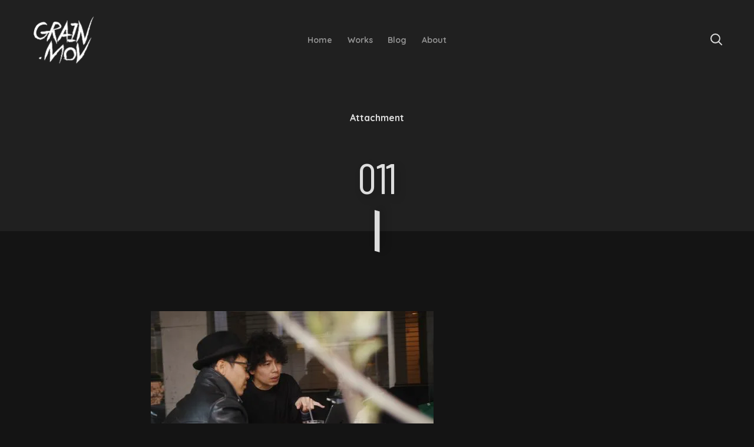

--- FILE ---
content_type: text/html; charset=UTF-8
request_url: https://grainmov.com/011/
body_size: 8656
content:
<!DOCTYPE HTML>
<html class="no-js" lang="ja"
	prefix="og: https://ogp.me/ns#" >
	<head>
		
		<!-- Google tag (gtag.js) -->
<script async src="https://www.googletagmanager.com/gtag/js?id=G-X5NB69XQ2F"></script>
<script>
  window.dataLayer = window.dataLayer || [];
  function gtag(){dataLayer.push(arguments);}
  gtag('js', new Date());

  gtag('config', 'G-X5NB69XQ2F');
</script>

		<meta charset="UTF-8" />
		<meta name="viewport" content="width=device-width, initial-scale=1, maximum-scale=1" />
		<link rel="profile" href="http://gmpg.org/xfn/11" />
		<link rel="pingback" href="https://grainmov.com/xmlrpc.php" />

		<title>011 | 動画・映像制作-GRAIN.MOV（グレインモブ）【東京】</title>

		<!-- All in One SEO 4.1.1.2 -->
		<meta property="og:site_name" content="動画・映像制作-GRAIN.MOV（グレインモブ）【東京】 | 「動画の力を全ての方に」グレインモブは、映像の可能性とお客様を繋ぐお手伝いをお致します。" />
		<meta property="og:type" content="article" />
		<meta property="og:title" content="011 | 動画・映像制作-GRAIN.MOV（グレインモブ）【東京】" />
		<meta property="article:published_time" content="2020-05-20T07:34:59Z" />
		<meta property="article:modified_time" content="2020-05-20T07:34:59Z" />
		<meta name="twitter:card" content="summary" />
		<meta name="twitter:domain" content="grainmov.com" />
		<meta name="twitter:title" content="011 | 動画・映像制作-GRAIN.MOV（グレインモブ）【東京】" />
		<script type="application/ld+json" class="aioseo-schema">
			{"@context":"https:\/\/schema.org","@graph":[{"@type":"WebSite","@id":"https:\/\/grainmov.com\/#website","url":"https:\/\/grainmov.com\/","name":"\u52d5\u753b\u30fb\u6620\u50cf\u5236\u4f5c-GRAIN.MOV\uff08\u30b0\u30ec\u30a4\u30f3\u30e2\u30d6\uff09\u3010\u6771\u4eac\u3011","description":"\u300c\u52d5\u753b\u306e\u529b\u3092\u5168\u3066\u306e\u65b9\u306b\u300d\u30b0\u30ec\u30a4\u30f3\u30e2\u30d6\u306f\u3001\u6620\u50cf\u306e\u53ef\u80fd\u6027\u3068\u304a\u5ba2\u69d8\u3092\u7e4b\u3050\u304a\u624b\u4f1d\u3044\u3092\u304a\u81f4\u3057\u307e\u3059\u3002","publisher":{"@id":"https:\/\/grainmov.com\/#organization"}},{"@type":"Organization","@id":"https:\/\/grainmov.com\/#organization","name":"\u52d5\u753b\u30fb\u6620\u50cf\u5236\u4f5c-GRAIN.MOV\uff08\u30b0\u30ec\u30a4\u30f3\u30e2\u30d6\uff09\u3010\u6771\u4eac\u3011","url":"https:\/\/grainmov.com\/"},{"@type":"BreadcrumbList","@id":"https:\/\/grainmov.com\/011\/#breadcrumblist","itemListElement":[{"@type":"ListItem","@id":"https:\/\/grainmov.com\/#listItem","position":"1","item":{"@id":"https:\/\/grainmov.com\/#item","name":"\u30db\u30fc\u30e0","description":"\u300c\u52d5\u753b\u306e\u529b\u3092\u5168\u3066\u306e\u65b9\u306b\u300d\u30b0\u30ec\u30a4\u30f3\u30e2\u30d6\u306f\u3001\u6620\u50cf\u306e\u53ef\u80fd\u6027\u3068\u304a\u5ba2\u69d8\u3092\u7e4b\u3050\u304a\u624b\u4f1d\u3044\u3092\u304a\u81f4\u3057\u307e\u3059\u3002","url":"https:\/\/grainmov.com\/"},"nextItem":"https:\/\/grainmov.com\/011\/#listItem"},{"@type":"ListItem","@id":"https:\/\/grainmov.com\/011\/#listItem","position":"2","item":{"@id":"https:\/\/grainmov.com\/011\/#item","name":"011","url":"https:\/\/grainmov.com\/011\/"},"previousItem":"https:\/\/grainmov.com\/#listItem"}]},{"@type":"Person","@id":"https:\/\/grainmov.com\/author\/mishii\/#author","url":"https:\/\/grainmov.com\/author\/mishii\/","name":"mishii","image":{"@type":"ImageObject","@id":"https:\/\/grainmov.com\/011\/#authorImage","url":"https:\/\/secure.gravatar.com\/avatar\/16ebb3bbb90d6d8b92d2552e3d03cd2d?s=96&d=mm&r=g","width":"96","height":"96","caption":"mishii"}},{"@type":"ItemPage","@id":"https:\/\/grainmov.com\/011\/#itempage","url":"https:\/\/grainmov.com\/011\/","name":"011 | \u52d5\u753b\u30fb\u6620\u50cf\u5236\u4f5c-GRAIN.MOV\uff08\u30b0\u30ec\u30a4\u30f3\u30e2\u30d6\uff09\u3010\u6771\u4eac\u3011","inLanguage":"ja","isPartOf":{"@id":"https:\/\/grainmov.com\/#website"},"breadcrumb":{"@id":"https:\/\/grainmov.com\/011\/#breadcrumblist"},"author":"https:\/\/grainmov.com\/011\/#author","creator":"https:\/\/grainmov.com\/011\/#author","datePublished":"2020-05-20T07:34:59+09:00","dateModified":"2020-05-20T07:34:59+09:00"}]}
		</script>
		<script type="text/javascript" >
			window.ga=window.ga||function(){(ga.q=ga.q||[]).push(arguments)};ga.l=+new Date;
			ga('create', "G-JT3H71YXHY", 'auto');
			ga('send', 'pageview');
		</script>
		<script async src="https://www.google-analytics.com/analytics.js"></script>
		<!-- All in One SEO -->

<link rel='dns-prefetch' href='//fonts.googleapis.com' />
<link rel='dns-prefetch' href='//s.w.org' />
<link rel="alternate" type="application/rss+xml" title="動画・映像制作-GRAIN.MOV（グレインモブ）【東京】 &raquo; フィード" href="https://grainmov.com/feed/" />
<link rel="alternate" type="application/rss+xml" title="動画・映像制作-GRAIN.MOV（グレインモブ）【東京】 &raquo; コメントフィード" href="https://grainmov.com/comments/feed/" />
<link rel="alternate" type="application/rss+xml" title="動画・映像制作-GRAIN.MOV（グレインモブ）【東京】 &raquo; 011 のコメントのフィード" href="https://grainmov.com/feed/?attachment_id=1592" />
		<script type="text/javascript">
			window._wpemojiSettings = {"baseUrl":"https:\/\/s.w.org\/images\/core\/emoji\/12.0.0-1\/72x72\/","ext":".png","svgUrl":"https:\/\/s.w.org\/images\/core\/emoji\/12.0.0-1\/svg\/","svgExt":".svg","source":{"concatemoji":"https:\/\/grainmov.com\/wp-includes\/js\/wp-emoji-release.min.js?ver=5.4.18"}};
			/*! This file is auto-generated */
			!function(e,a,t){var n,r,o,i=a.createElement("canvas"),p=i.getContext&&i.getContext("2d");function s(e,t){var a=String.fromCharCode;p.clearRect(0,0,i.width,i.height),p.fillText(a.apply(this,e),0,0);e=i.toDataURL();return p.clearRect(0,0,i.width,i.height),p.fillText(a.apply(this,t),0,0),e===i.toDataURL()}function c(e){var t=a.createElement("script");t.src=e,t.defer=t.type="text/javascript",a.getElementsByTagName("head")[0].appendChild(t)}for(o=Array("flag","emoji"),t.supports={everything:!0,everythingExceptFlag:!0},r=0;r<o.length;r++)t.supports[o[r]]=function(e){if(!p||!p.fillText)return!1;switch(p.textBaseline="top",p.font="600 32px Arial",e){case"flag":return s([127987,65039,8205,9895,65039],[127987,65039,8203,9895,65039])?!1:!s([55356,56826,55356,56819],[55356,56826,8203,55356,56819])&&!s([55356,57332,56128,56423,56128,56418,56128,56421,56128,56430,56128,56423,56128,56447],[55356,57332,8203,56128,56423,8203,56128,56418,8203,56128,56421,8203,56128,56430,8203,56128,56423,8203,56128,56447]);case"emoji":return!s([55357,56424,55356,57342,8205,55358,56605,8205,55357,56424,55356,57340],[55357,56424,55356,57342,8203,55358,56605,8203,55357,56424,55356,57340])}return!1}(o[r]),t.supports.everything=t.supports.everything&&t.supports[o[r]],"flag"!==o[r]&&(t.supports.everythingExceptFlag=t.supports.everythingExceptFlag&&t.supports[o[r]]);t.supports.everythingExceptFlag=t.supports.everythingExceptFlag&&!t.supports.flag,t.DOMReady=!1,t.readyCallback=function(){t.DOMReady=!0},t.supports.everything||(n=function(){t.readyCallback()},a.addEventListener?(a.addEventListener("DOMContentLoaded",n,!1),e.addEventListener("load",n,!1)):(e.attachEvent("onload",n),a.attachEvent("onreadystatechange",function(){"complete"===a.readyState&&t.readyCallback()})),(n=t.source||{}).concatemoji?c(n.concatemoji):n.wpemoji&&n.twemoji&&(c(n.twemoji),c(n.wpemoji)))}(window,document,window._wpemojiSettings);
		</script>
		<style type="text/css">
img.wp-smiley,
img.emoji {
	display: inline !important;
	border: none !important;
	box-shadow: none !important;
	height: 1em !important;
	width: 1em !important;
	margin: 0 .07em !important;
	vertical-align: -0.1em !important;
	background: none !important;
	padding: 0 !important;
}
</style>
	<link rel='stylesheet' id='wp-block-library-css'  href='https://grainmov.com/wp-includes/css/dist/block-library/style.min.css?ver=5.4.18' type='text/css' media='all' />
<link rel='stylesheet' id='wc-block-style-css'  href='https://grainmov.com/wp-content/plugins/woocommerce/packages/woocommerce-blocks/build/style.css?ver=2.5.16' type='text/css' media='all' />
<link rel='stylesheet' id='contact-form-7-css'  href='https://grainmov.com/wp-content/plugins/contact-form-7/includes/css/styles.css?ver=5.1.8' type='text/css' media='all' />
<style id='woocommerce-inline-inline-css' type='text/css'>
.woocommerce form .form-row .required { visibility: visible; }
</style>
<link rel='stylesheet' id='pth-fonts-css'  href='//fonts.googleapis.com/css?family=Quicksand:400,500,700%7CBarlow+Condensed:400,700&#038;subset=latin,latin-ext&#038;display=swap' type='text/css' media='all' />
<link rel='stylesheet' id='pth-theme-style-css'  href='https://grainmov.com/wp-content/themes/rouben/assets/css/dark.css?ver=5.4.18' type='text/css' media='all' />
<style id='pth-theme-style-inline-css' type='text/css'>
:root{--text-font-family:"Quicksand",Arial;--text-normal-weight:400;--text-medium-weight:500;--text-bold-weight:700;--text-scale-ratio:1;--text-line-height:1.6;--display-text-font-family:"Barlow Condensed",Arial;--display-text-normal-weight:400;--display-text-bold-weight:700;--display-text-scale-ratio:.8;--display-text-line-height:1;--display-text-transform:uppercase}:root{--accent-prim-color:#5E4BFE;--accent-prim-color-rgb:94,75,254;--accent-sec-color:#306DF6;--accent-sec-color-rgb:48,109,246;--accent-color:linear-gradient(135deg,#5E4BFE,#306DF6)}:root{--accent-color-fg:#fff}
</style>
<link rel='stylesheet' id='pth-woocommerce-css'  href='https://grainmov.com/wp-content/themes/rouben/assets/css/woo-dark.css?ver=5.4.18' type='text/css' media='all' />
<script type='text/javascript' src='https://grainmov.com/wp-includes/js/jquery/jquery.js?ver=1.12.4-wp'></script>
<script type='text/javascript' src='https://grainmov.com/wp-includes/js/jquery/jquery-migrate.min.js?ver=1.4.1'></script>
<script type='text/javascript' src='https://grainmov.com/wp-content/themes/rouben/assets/lib/modernizr/modernizr.js?ver=3.6.0'></script>
<script type='text/javascript' src='https://grainmov.com/wp-content/themes/rouben/assets/js/site-header-scripts.min.js?ver=1.0'></script>
<link rel='https://api.w.org/' href='https://grainmov.com/wp-json/' />
<link rel="EditURI" type="application/rsd+xml" title="RSD" href="https://grainmov.com/xmlrpc.php?rsd" />
<link rel="wlwmanifest" type="application/wlwmanifest+xml" href="https://grainmov.com/wp-includes/wlwmanifest.xml" /> 
<link rel='shortlink' href='https://grainmov.com/?p=1592' />
<link rel="alternate" type="application/json+oembed" href="https://grainmov.com/wp-json/oembed/1.0/embed?url=https%3A%2F%2Fgrainmov.com%2F011%2F" />
<link rel="alternate" type="text/xml+oembed" href="https://grainmov.com/wp-json/oembed/1.0/embed?url=https%3A%2F%2Fgrainmov.com%2F011%2F&#038;format=xml" />
	<noscript><style>.woocommerce-product-gallery{ opacity: 1 !important; }</style></noscript>
	<style type="text/css">.recentcomments a{display:inline !important;padding:0 !important;margin:0 !important;}</style><style type="text/css">.broken_link, a.broken_link {
	text-decoration: line-through;
}</style><link rel="icon" href="https://grainmov.com/wp-content/uploads/2021/10/7585ef71eda0d26da1ceabc7cdc0d010-100x100.png" sizes="32x32" />
<link rel="icon" href="https://grainmov.com/wp-content/uploads/2021/10/7585ef71eda0d26da1ceabc7cdc0d010.png" sizes="192x192" />
<link rel="apple-touch-icon" href="https://grainmov.com/wp-content/uploads/2021/10/7585ef71eda0d26da1ceabc7cdc0d010.png" />
<meta name="msapplication-TileImage" content="https://grainmov.com/wp-content/uploads/2021/10/7585ef71eda0d26da1ceabc7cdc0d010.png" />

	</head>

	<body id="skrollr-body" class="attachment attachment-template-default single single-attachment postid-1592 attachmentid-1592 attachment-jpeg wp-embed-responsive theme-rouben woocommerce-no-js pth-body rouben_v1-0-2 pth-dark-skin pth-has-preloader pth-has-custom-cursor pth-core-plugin-active elementor-default elementor-kit-571">

		
					<div class="pth-preloader pth-preloader--loading pth-preloader--style1">
				<div class="pth-preloader__inner-wrapper">
					<div class="pth-preloader__el-one"></div>
					<div class="pth-preloader__el-two"></div>
				</div>
			</div>
		
		<div id="site">

			
			<div class="pth-wrapper">

				
<header class="pth-header pth-header--layout-5 pth-header--dark-dropdowns pth-header--hover-style-1 pth-header--dark-popup-content">

	
<div class="pth-header__wrap--main">
	<div class="pth-header__wrap-inner">
		<div class="pth-header__col pth-header__col--start">
			<h1 class="pth-site-logo pth-has-dark-logo pth-has-light-logo"><a href="https://grainmov.com/" title="動画・映像制作-GRAIN.MOV（グレインモブ）【東京】 | 「動画の力を全ての方に」グレインモブは、映像の可能性とお客様を繋ぐお手伝いをお致します。"><img class="pth-site-logo__dark" src="https://grainmov.com/wp-content/uploads/2021/10/7585ef71eda0d26da1ceabc7cdc0d010.png" width="112" height="112" alt=""/><img class="pth-site-logo__light" src="https://grainmov.com/wp-content/uploads/2021/10/671eb411cedc314cd376622fa21294ae.png" width="112.5" height="112.5" alt=""/><span class="screen-reader-text">動画・映像制作-GRAIN.MOV（グレインモブ）【東京】</span></a></h1>		</div>

		<div class="pth-header__col pth-header__col--center">
			<nav>
				<ul id="menu-main" class="pth-main-nav"><li id="menu-item-65" class="menu-item menu-item-type-custom menu-item-object-custom menu-item-home menu-item-65"><a href="https://grainmov.com/">Home</a></li>
<li id="menu-item-73" class="menu-item menu-item-type-custom menu-item-object-custom menu-item-73"><a href="https://grainmov.com/works">Works</a></li>
<li id="menu-item-172" class="menu-item menu-item-type-custom menu-item-object-custom menu-item-172"><a href="https://grainmov.com/Blog">Blog</a></li>
<li id="menu-item-1023" class="menu-item menu-item-type-post_type menu-item-object-page menu-item-1023"><a href="https://grainmov.com/about/">About</a></li>
</ul>			</nav>
		</div>

		<div class="pth-header__col pth-header__col--end">
			
			<div class="pth-header-buttons">
							<div class="pth-header-btn pth-header-btn--search pth-open-popup" data-target="pth-header-popup--search">
				<svg class="pth-search-icon" xmlns="http://www.w3.org/2000/svg" viewBox="0 0 24 24" width="24" height="24" stroke-width="2" stroke-linecap="round">
			<line class="pth-handle" x1="16.1" y1="16.1" x2="21" y2="21"/>
			<circle class="pth-lens" cx="10.4" cy="10.4" r="7.4" transform="rotate(45 10.4 10.4)"/>
		</svg>			</div>
		
				<div class="pth-header-btn pth-header-btn--menu pth-open-popup" data-target="pth-header-popup--menu">
					<svg class="pth-menu-icon-1" xmlns="http://www.w3.org/2000/svg" viewBox="0 0 24 24" width="24" height="24" stroke-width="2" stroke-linecap="round">
			<line class="pth-line-1" x1="3" y1="8" x2="21" y2="8"/>
			<line class="pth-line-2" x1="3" y1="16" x2="21" y2="16"/>
		</svg>				</div>
			</div>
		</div>
	</div>
</div>

<div class="pth-header-popup pth-header-popup--menu">
	<div class="pth-header-popup__inner">
		<div class="pth-header-popup__content-wrap">
			<div class="pth-header__wrap--popup">
				<div class="pth-header__wrap-inner pth-header-popup__animation-wrap">
					<div class="pth-header__col pth-header__col--start">
						<h1 class="pth-site-logo pth-has-dark-logo pth-has-light-logo"><a href="https://grainmov.com/" title="動画・映像制作-GRAIN.MOV（グレインモブ）【東京】 | 「動画の力を全ての方に」グレインモブは、映像の可能性とお客様を繋ぐお手伝いをお致します。"><img class="pth-site-logo__dark" src="https://grainmov.com/wp-content/uploads/2021/10/7585ef71eda0d26da1ceabc7cdc0d010.png" width="112" height="112" alt=""/><img class="pth-site-logo__light" src="https://grainmov.com/wp-content/uploads/2021/10/671eb411cedc314cd376622fa21294ae.png" width="112.5" height="112.5" alt=""/><span class="screen-reader-text">動画・映像制作-GRAIN.MOV（グレインモブ）【東京】</span></a></h1>					</div>

					<div class="pth-header__col pth-header__col--center"></div>

					<div class="pth-header__col pth-header__col--end">
						<div class="pth-header-buttons">
										<div class="pth-header-btn pth-header-btn--search pth-switch-popup">
				<svg class="pth-search-icon" xmlns="http://www.w3.org/2000/svg" viewBox="0 0 24 24" width="24" height="24" stroke-width="2" stroke-linecap="round">
			<line class="pth-handle" x1="16.1" y1="16.1" x2="21" y2="21"/>
			<circle class="pth-lens" cx="10.4" cy="10.4" r="7.4" transform="rotate(45 10.4 10.4)"/>
		</svg>			</div>
		
							<div class="pth-header-btn pth-header-btn--close pth-close-popup">
								<svg class="pth-close-icon" xmlns="http://www.w3.org/2000/svg" viewBox="0 0 24 24" width="24" height="24" stroke-width="2" stroke-linecap="round">
			<line class="pth-line-1" x1="5" y1="5" x2="19" y2="19"/>
			<line class="pth-line-2" x1="19" y1="5" x2="5" y2="19"/>
		</svg>							</div>
						</div>
					</div>
				</div>
			</div>
		</div>

		<div class="pth-header-popup__content-wrap pth-header-popup__animation-wrap">
			<nav>
				<ul id="menu-main-1" class="pth-popup-nav"><li class="menu-item menu-item-type-custom menu-item-object-custom menu-item-home menu-item-65"><a href="https://grainmov.com/">Home</a></li>
<li class="menu-item menu-item-type-custom menu-item-object-custom menu-item-73"><a href="https://grainmov.com/works">Works</a></li>
<li class="menu-item menu-item-type-custom menu-item-object-custom menu-item-172"><a href="https://grainmov.com/Blog">Blog</a></li>
<li class="menu-item menu-item-type-post_type menu-item-object-page menu-item-1023"><a href="https://grainmov.com/about/">About</a></li>
</ul>			</nav>
		</div>

		<div class="pth-header-popup__content-wrap">
			<div class="pth-header-popup__footer">
				<div class="pth-header-popup__footer-inner pth-header-popup__animation-wrap">
														</div>
			</div>
		</div>
	</div>
</div>
	<div class="pth-header-popup pth-header-popup--search">
		<div class="pth-header-popup__inner">
			<div class="pth-header-popup__content-wrap pth-header-popup__animation-wrap">
				<form class="pth-search-form" method="get" action="https://grainmov.com/">
					<label>
						<input type="search" name="s" value="" placeholder="Search" />
						<span>Type and hit enter to search</span>
					</label>
				</form>

				<div class="pth-header-btn pth-header-btn--close pth-close-popup">
					<div class="pth-header-btn__wrap">
						<svg class="pth-close-icon" xmlns="http://www.w3.org/2000/svg" viewBox="0 0 24 24" width="24" height="24" stroke-width="2" stroke-linecap="round">
			<line class="pth-line-1" x1="5" y1="5" x2="19" y2="19"/>
			<line class="pth-line-2" x1="19" y1="5" x2="5" y2="19"/>
		</svg>						<span class="pth-header-btn__text">Close</span>
					</div>
				</div>
			</div>
		</div>
	</div>

</header>


	
	
		
<section class="pth-intro pth-intro--layout-2">

	
<div class="pth-header-spacer"></div>

<div class="pth-page-heading pth-page-heading--center pth-max-width" data-0="transform: translate3d(0,0vw,0); opacity: 1" data--98p-bottom="transform: translate3d(0,2.5vw,0); opacity: 0">
	<div class="pth-page-heading__inner">
					<div class="pth-page-heading__meta"><div class="pth-page-heading__subtitle">Attachment</div></div>
			<div class="pth-page-heading__title">
				<h1 class="pth-page-title">011</h1>
			</div>

						<div class="pth-heading-decoration">
				<svg xmlns="http://www.w3.org/2000/svg" width="84" height="10" viewBox="0 0 84 10">
					<path d="M3,0H84L81,10H0Z"/>
				</svg>
			</div>
					</div>
</div>


</section>


		<main class="pth-content pth-max-width clearfix">
			<article id="post-1592" class="post-1592 attachment type-attachment status-inherit hentry pth-entry">
				<div class="pth-entry__content clearfix">

					<p class="attachment"><a href='https://grainmov.com/wp-content/uploads/2020/05/011.jpg' class="wp-gallery-popup wp-gallery-popup wp-gallery-popup"><img width="480" height="270" src="https://grainmov.com/wp-content/uploads/2020/05/011-480x270.jpg" class="attachment-medium size-medium" alt="" srcset="https://grainmov.com/wp-content/uploads/2020/05/011-480x270.jpg 480w, https://grainmov.com/wp-content/uploads/2020/05/011-1024x576.jpg 1024w, https://grainmov.com/wp-content/uploads/2020/05/011-768x432.jpg 768w, https://grainmov.com/wp-content/uploads/2020/05/011-1536x864.jpg 1536w, https://grainmov.com/wp-content/uploads/2020/05/011-1366x768.jpg 1366w, https://grainmov.com/wp-content/uploads/2020/05/011-1600x900.jpg 1600w, https://grainmov.com/wp-content/uploads/2020/05/011.jpg 1920w" sizes="(max-width: 480px) 100vw, 480px" /></a></p>

				</div>

				<div class="pth-entry__footer">

					
<div class="pth-author-info">
	<a class="pth-author-info__link" title="All posts by mishii" href="https://grainmov.com/author/mishii/">
		<div class="pth-author-info__avatar">

			<img alt='' src='https://secure.gravatar.com/avatar/16ebb3bbb90d6d8b92d2552e3d03cd2d?s=100&#038;d=mm&#038;r=g' srcset='https://secure.gravatar.com/avatar/16ebb3bbb90d6d8b92d2552e3d03cd2d?s=200&#038;d=mm&#038;r=g 2x' class='avatar avatar-100 photo' height='100' width='100' />
		</div>
		<div class="pth-author-info__name">
			<h3><span class="screen-reader-text">Written by</span>mishii</h3>

			<span>View All 21 Articles</span>
		</div>
	</a>
</div><div class="pth-comments-toggle"><h3><svg class="pth-comment-icon" xmlns="http://www.w3.org/2000/svg" viewBox="0 0 24 24" width="24" height="24" stroke-width="2" stroke-linecap="round" stroke-linejoin="round">
			<path d="M21 15a2 2 0 0 1-2 2H7l-4 4V5a2 2 0 0 1 2-2h14a2 2 0 0 1 2 2z"></path>
		</svg><span>0</span><svg class="pth-chevron-down-icon" xmlns="http://www.w3.org/2000/svg" viewBox="0 0 24 24" width="24" height="24" stroke-width="2" stroke-linecap="round" stroke-linejoin="round">
			<polyline points="6 9 12 15 18 9"></polyline>
		</svg></h3></div>
<div id="comments" class="pth-comments">
	<div class="pth-comments__inner">

		
			<div id="respond" class="comment-respond">
		<h3 id="reply-title" class="comment-reply-title">Leave a comment <small><a rel="nofollow" id="cancel-comment-reply-link" href="/011/#respond" style="display:none;"><svg class="pth-close-square-icon" xmlns="http://www.w3.org/2000/svg" viewBox="0 0 24 24" width="24" height="24" stroke-width="2" stroke-linecap="round">
			<line stroke-width="2" stroke-linecap="round" x1="9" y1="9" x2="15" y2="15"/>
			<line stroke-width="2" stroke-linecap="round" x1="15" y1="9" x2="9" y2="15"/>
			<path stroke-width="2" stroke-linecap="round" d="M19,21H5c-1.1,0-2-0.9-2-2V5c0-1.1,0.9-2,2-2h14c1.1,0,2,0.9,2,2v14C21,20.1,20.1,21,19,21z"/>
		</svg>
		</a></small></h3><form action="https://grainmov.com/wp-comments-post.php" method="post" id="commentform" class="comment-form"><p class="comment-notes"><span id="email-notes">メールアドレスが公開されることはありません。</span> <span class="required">*</span> が付いている欄は必須項目です</p><p class="comment-form-comment"><label for="comment">コメント</label> <textarea id="comment" name="comment" cols="45" rows="8" maxlength="65525" required="required"></textarea></p><p class="comment-form-author"><label for="author">名前 <span class="required">*</span></label> <input id="author" name="author" type="text" value="" size="30" maxlength="245" required='required' /></p>
<p class="comment-form-email"><label for="email">メール <span class="required">*</span></label> <input id="email" name="email" type="text" value="" size="30" maxlength="100" aria-describedby="email-notes" required='required' /></p>
<p class="comment-form-url"><label for="url">サイト</label> <input id="url" name="url" type="text" value="" size="30" maxlength="200" /></p>
<p class="comment-form-cookies-consent"><input id="wp-comment-cookies-consent" name="wp-comment-cookies-consent" type="checkbox" value="yes" /> <label for="wp-comment-cookies-consent">次回のコメントで使用するためブラウザーに自分の名前、メールアドレス、サイトを保存する。</label></p>
<p class="form-submit"><button name="submit" type="submit" id="submit" class="submit">コメントを送信</button> <input type='hidden' name='comment_post_ID' value='1592' id='comment_post_ID' />
<input type='hidden' name='comment_parent' id='comment_parent' value='0' />
</p><p style="display: none;"><input type="hidden" id="akismet_comment_nonce" name="akismet_comment_nonce" value="9ebc5d6cc6" /></p><p style="display: none !important;"><label>&#916;<textarea name="ak_hp_textarea" cols="45" rows="8" maxlength="100"></textarea></label><input type="hidden" id="ak_js_1" name="ak_js" value="124"/><script>document.getElementById( "ak_js_1" ).setAttribute( "value", ( new Date() ).getTime() );</script></p></form>	</div><!-- #respond -->
	
		
	</div>
</div>


				</div>
			</article>
		</main>

		
	
	<div class="pth-footer-share">
		<div class="pth-share">

			
			<div class="pth-share__wrap">
				<div class="pth-share__lable">Share</div>
				<div class="pth-share__window">
					<div class="pth-share__bar">

						
						<div class="pth-share__button pth-share__button--facebook"><a href="https://facebook.com/sharer/sharer.php?u=https%3A%2F%2Fgrainmov.com%2F011%2F" target="_blank" onclick="javascript:window.open(this.href, '', 'menubar=no,toolbar=no,resizable=yes,scrollbars=yes,height=600,width=600'); return false;"><svg class="pth-facebook-icon" xmlns="http://www.w3.org/2000/svg" viewBox="0 0 24 24" width="24" height="24">
			<path d="M9.84,22V13.05h-3V9.5h3V6.7c0-3,1.86-4.7,4.57-4.7a26.37,26.37,0,0,1,2.75.14V5.32H15.27c-1.47,0-1.76.7-1.76,1.73V9.5h3.33l-.45,3.55H13.51v9"/>
		</svg></a></div>
						<div class="pth-share__button pth-share__button--twitter"><a href="https://twitter.com/intent/tweet/?url=https%3A%2F%2Fgrainmov.com%2F011%2F&amp;text=011" target="_blank" onclick="javascript:window.open(this.href, '', 'menubar=no,toolbar=no,resizable=yes,scrollbars=yes,height=600,width=600'); return false;"><svg class="pth-twitter-icon" xmlns="http://www.w3.org/2000/svg" viewBox="0 0 24 24" width="24" height="24">
			<path d="M19.94,7.93a4.61,4.61,0,0,1,0,.53A11.59,11.59,0,0,1,8.29,20.12,11.54,11.54,0,0,1,2,18.28a8.1,8.1,0,0,0,1,0,8.17,8.17,0,0,0,5.09-1.75,4.11,4.11,0,0,1-3.83-2.84A4.81,4.81,0,0,0,5,13.8a4.26,4.26,0,0,0,1.08-.14,4.1,4.1,0,0,1-3.29-4V9.59a4.26,4.26,0,0,0,1.85.52A4.1,4.1,0,0,1,2.84,6.7,4,4,0,0,1,3.4,4.63a11.67,11.67,0,0,0,8.45,4.29,4.29,4.29,0,0,1-.1-.94,4.1,4.1,0,0,1,7.09-2.81,8.1,8.1,0,0,0,2.6-1,4.08,4.08,0,0,1-1.8,2.26A8.57,8.57,0,0,0,22,5.81a9,9,0,0,1-2.06,2.12Z"/>
		</svg></a></div>
						<div class="pth-share__button pth-share__button--pinterest"><a href="https://www.pinterest.com/pin/create/button/?url=https%3A%2F%2Fgrainmov.com%2F011%2F&amp;description=011&amp;media=" target="_blank" onclick="javascript:window.open(this.href, '', 'menubar=no,toolbar=no,resizable=yes,scrollbars=yes,height=600,width=600'); return false;"><svg class="pth-pinterest-icon" xmlns="http://www.w3.org/2000/svg" viewBox="0 0 24 24" width="24" height="24">
			<path d="M12.48,2C8.37,2,4.31,4.74,4.31,9.18c0,2.82,1.58,4.42,2.54,4.42.4,0,.63-1.11.63-1.42s-1-1.16-1-2.71A5.41,5.41,0,0,1,12.16,4c2.73,0,4.74,1.55,4.74,4.4,0,2.13-.85,6.12-3.61,6.12a1.79,1.79,0,0,1-1.86-1.76c0-1.51,1.06-3,1.06-4.54,0-2.65-3.76-2.17-3.76,1a4.68,4.68,0,0,0,.38,2c-.55,2.38-1.68,5.93-1.68,8.38,0,.76.11,1.51.18,2.26.14.16.07.14.28.06,2-2.76,2-3.3,2.86-6.92a3.24,3.24,0,0,0,2.78,1.44c4.25,0,6.16-4.15,6.16-7.88C19.69,4.6,16.26,2,12.48,2Z"/>
		</svg></a></div>
						<div class="pth-share__button pth-share__button--email"><a href="mailto:?body=011%0Ahttps://grainmov.com/011/" target="_blank"><svg class="pth-email-icon" xmlns="http://www.w3.org/2000/svg" viewBox="0 0 24 24" width="24" height="24">
			<path d="M20.59,2.13,2.49,12.57a.94.94,0,0,0,.09,1.69L6.73,16,18,6.11a.23.23,0,0,1,.33.32L8.88,17.9V21a.94.94,0,0,0,1.66.62l2.48-3,4.86,2A.94.94,0,0,0,19.17,20L22,3.09A.93.93,0,0,0,20.59,2.13Z"/>
		</svg></a></div>

						
					</div>
				</div>
			</div>

			
		</div>

		</div>

				
<footer class="pth-footer">
	<div class="pth-footer__col pth-footer__col--start">
					<div class="pth-copyright">© GRAIN.MOV</div>
			</div>
	<div class="pth-footer__col pth-footer__col--center">
		<ul id="menu-social" class="pth-footer-nav"><li id="menu-item-1302" class="menu-item menu-item-type-custom menu-item-object-custom menu-item-1302"><a href="https://www.facebook.com/grainmov">Facebook</a></li>
<li id="menu-item-1303" class="menu-item menu-item-type-custom menu-item-object-custom menu-item-1303"><a href="https://twitter.com/mi5hii">Twitter</a></li>
<li id="menu-item-1304" class="menu-item menu-item-type-custom menu-item-object-custom menu-item-1304"><a href="https://www.instagram.com/grain.mov/">Instagram</a></li>
</ul>	</div>
	<div class="pth-footer__col pth-footer__col--end">
		<div class="pth-to-top">Top</div>
	</div>
</footer>


			</div><!-- .pth-wrapper -->

			<div class="pth-side-panel-overlay"></div>
		</div><!-- #site -->

					<div class="pth-cursor pth-cursor--leave"><div class="pth-cursor__close"></div></div>
		
			<script type="text/javascript">
		var c = document.body.className;
		c = c.replace(/woocommerce-no-js/, 'woocommerce-js');
		document.body.className = c;
	</script>
	<script type='text/javascript'>
/* <![CDATA[ */
var wpcf7 = {"apiSettings":{"root":"https:\/\/grainmov.com\/wp-json\/contact-form-7\/v1","namespace":"contact-form-7\/v1"}};
/* ]]> */
</script>
<script type='text/javascript' src='https://grainmov.com/wp-content/plugins/contact-form-7/includes/js/scripts.js?ver=5.1.8'></script>
<script type='text/javascript' src='https://grainmov.com/wp-content/plugins/woocommerce/assets/js/jquery-blockui/jquery.blockUI.min.js?ver=2.70'></script>
<script type='text/javascript'>
/* <![CDATA[ */
var wc_add_to_cart_params = {"ajax_url":"\/wp-admin\/admin-ajax.php","wc_ajax_url":"\/?wc-ajax=%%endpoint%%","i18n_view_cart":"\u30ab\u30fc\u30c8\u3092\u8868\u793a","cart_url":"https:\/\/grainmov.com\/?page_id=1371","is_cart":"","cart_redirect_after_add":"no"};
/* ]]> */
</script>
<script type='text/javascript' src='https://grainmov.com/wp-content/plugins/woocommerce/assets/js/frontend/add-to-cart.min.js?ver=4.1.4'></script>
<script type='text/javascript' src='https://grainmov.com/wp-content/plugins/woocommerce/assets/js/js-cookie/js.cookie.min.js?ver=2.1.4'></script>
<script type='text/javascript'>
/* <![CDATA[ */
var woocommerce_params = {"ajax_url":"\/wp-admin\/admin-ajax.php","wc_ajax_url":"\/?wc-ajax=%%endpoint%%"};
/* ]]> */
</script>
<script type='text/javascript' src='https://grainmov.com/wp-content/plugins/woocommerce/assets/js/frontend/woocommerce.min.js?ver=4.1.4'></script>
<script type='text/javascript'>
/* <![CDATA[ */
var wc_cart_fragments_params = {"ajax_url":"\/wp-admin\/admin-ajax.php","wc_ajax_url":"\/?wc-ajax=%%endpoint%%","cart_hash_key":"wc_cart_hash_924ff628292f5a906ac764b230da1d6e","fragment_name":"wc_fragments_924ff628292f5a906ac764b230da1d6e","request_timeout":"5000"};
/* ]]> */
</script>
<script type='text/javascript' src='https://grainmov.com/wp-content/plugins/woocommerce/assets/js/frontend/cart-fragments.min.js?ver=4.1.4'></script>
<script type='text/javascript' src='https://grainmov.com/wp-includes/js/jquery/ui/core.min.js?ver=1.11.4'></script>
<script type='text/javascript' src='https://grainmov.com/wp-includes/js/jquery/ui/widget.min.js?ver=1.11.4'></script>
<script type='text/javascript' src='https://grainmov.com/wp-includes/js/jquery/ui/tabs.min.js?ver=1.11.4'></script>
<script type='text/javascript' src='https://grainmov.com/wp-content/themes/rouben/assets/js/tabs.min.js?ver=1.0'></script>
<script type='text/javascript' src='https://grainmov.com/wp-includes/js/comment-reply.min.js?ver=5.4.18'></script>
<script type='text/javascript' src='https://grainmov.com/wp-content/themes/rouben/assets/lib/css-vars-ponyfill/css-vars-ponyfill.min.js?ver=2.0.2'></script>
<script type='text/javascript' src='https://grainmov.com/wp-content/themes/rouben/assets/lib/object-fit-polyfill/objectFitPolyfill.basic.min.js?ver=2.2.0'></script>
<script type='text/javascript' src='https://grainmov.com/wp-content/themes/rouben/assets/lib/jquery-easing/jquery.easing.min.js?ver=1.3'></script>
<script type='text/javascript' src='https://grainmov.com/wp-content/themes/rouben/assets/lib/fitvids/jquery.fitvids.js?ver=1.1'></script>
<script type='text/javascript' src='https://grainmov.com/wp-content/themes/rouben/assets/lib/skrollr/skrollr.min.js?ver=0.6.30'></script>
<script type='text/javascript' src='https://grainmov.com/wp-content/themes/rouben/assets/lib/anime/anime.min.js?ver=3.0.1'></script>
<script type='text/javascript' src='https://grainmov.com/wp-content/themes/rouben/assets/lib/scroll-out/scroll-out.min.js?ver=2.2.7'></script>
<script type='text/javascript' src='https://grainmov.com/wp-content/themes/rouben/assets/lib/magnific-popup/jquery.magnific-popup.min.js?ver=1.1.0'></script>
<script type='text/javascript'>
/* <![CDATA[ */
var ptTransScripts = {"ajax_url":"https:\/\/grainmov.com\/wp-admin\/admin-ajax.php"};
/* ]]> */
</script>
<script type='text/javascript' src='https://grainmov.com/wp-content/themes/rouben/assets/js/site-scripts.min.js?ver=1.0'></script>
<script type='text/javascript' src='https://grainmov.com/wp-includes/js/wp-embed.min.js?ver=5.4.18'></script>

	</body>
</html>

--- FILE ---
content_type: application/javascript
request_url: https://grainmov.com/wp-content/themes/rouben/assets/js/tabs.min.js?ver=1.0
body_size: 151
content:
!function(n){"use strict";n(document).ready(function(){n(".pth-widget-tabs").each(function(){var t=n(this).find("li.pth-default-active").index();n(this).tabs({show:150,hide:150,active:t})}),n(".pth-tabs").tabs({show:150,hide:150})}),n(window).on("elementor/frontend/init",function(){window.location!=window.parent.location&&elementorFrontend.hooks.addAction("frontend/element_ready/pth-elementor-tabs.default",function(t){n(".pth-tabs",t).tabs({show:150,hide:150})})})}(jQuery);

--- FILE ---
content_type: application/javascript
request_url: https://grainmov.com/wp-content/themes/rouben/assets/js/site-scripts.min.js?ver=1.0
body_size: 3937
content:
!function(h){"use strict";var s,t,e,o=h(window).width(),i=!0,p=!0,l=h(".pth-preloader").length,c=h(location).attr("hostname"),a='<div title="%title%" class="mfp-close"><svg class="pth-close-icon" xmlns="http://www.w3.org/2000/svg" viewBox="0 0 24 24" width="24" height="24"><line class="line-1" stroke-width="2" stroke-linecap="round" stroke-miterlimit="10" x1="5" y1="5" x2="19" y2="19"/><line class="line-2" stroke-width="2" stroke-linecap="round" stroke-miterlimit="10" x1="19" y1="5" x2="5" y2="19"/></svg></div>',n='<div title="%title%" class="mfp-arrow mfp-arrow-%dir%"><svg class="pth-chevron-right-large-icon" xmlns="http://www.w3.org/2000/svg" viewBox="0 0 24 24" width="24" height="24" stroke-width="2" stroke-linecap="round" stroke-linejoin="round"><polyline points="8,4 16,12 8,20"/></svg></div>';function r(){return/Android|iPhone|iPad|iPod|BlackBerry/i.test(navigator.userAgent||navigator.vendor||window.opera)}function d(){var e=window.innerHeight;r()&&document.documentElement.style.setProperty("--vh",e+"px")}function u(e){var t=e.find("img"),o=void 0!==t.get(0).currentSrc?t.get(0).currentSrc:t.attr("src");t.css("display","none"),""!==o&&e.css({backgroundImage:'url("'+o+'")'})}function m(){var e=h(window).scrollTop(),t=0,o=h(".pth-intro--layout-3, .pth-intro--layout-4, .pth-intro--layout-5").outerHeight();o&&(t=parseInt(o),t/=2),t<=e?h(".pth-sidebar-btn.pth-open-side-panel").addClass("pth-show"):h(".pth-sidebar-btn.pth-open-side-panel").removeClass("pth-show")}function v(){h(".pth-header-popup").removeClass("pth-active pth-switch"),h("body").removeClass("pth-noscroll"),setTimeout(function(){h(".pth-popup-nav .sub-menu.pth-active").slideUp(500,"easeInOutQuint").removeClass("pth-active"),h(".pth-popup-nav .menu-item.pth-active").removeClass("pth-active")},600)}function g(){h(".pth-side-panel-overlay").removeClass("pth-active"),h(".pth-side-panel").removeClass("pth-active").addClass("pth-closing"),h(".pth-cursor").addClass("pth-closing"),setTimeout(function(){h(".pth-side-panel").removeClass("pth-closing"),h(".pth-cursor").removeClass("pth-closing pth-cursor--close")},1800),h("body").removeClass("pth-noscroll")}function f(){h('<div class="pth-spinner pth-spinner--plus"><svg xmlns="http://www.w3.org/2000/svg" viewBox="0 0 12 12"><rect y="5" width="12" height="2"/><rect x="5" width="2" height="12"/></svg></div><div class="pth-spinner pth-spinner--minus"><svg xmlns="http://www.w3.org/2000/svg" viewBox="0 0 12 12"><rect y="5" width="12" height="2"/></svg></div>').insertAfter('.quantity input[type="number"]'),h('.quantity input[type="number"]').addClass("pth-has-spinner"),h(document).off("click",".pth-spinner").on("click",".pth-spinner",function(){var e,t=h(this),o=t.parent().find(".qty"),a=parseFloat(o.val()),n=parseFloat(o.attr("max")),r=parseFloat(o.attr("min")),s=parseFloat(o.attr("step"));if(t.hasClass("pth-spinner--plus")){if(a===n)return!1;e=n&&n<a+s?n:a+s}else if(t.hasClass("pth-spinner--minus")){if(a===r)return!1;e=r&&a-s<r?r:a-s}o.val(e).trigger("change")})}h(document).ready(function(){cssVars(),d(),h("[data-responsive-bg]").each(function(){var e=h(this),t=e.find("img");t.length&&(t.on("load",function(){u(e)}),t.get(0).complete&&u(e))}),r()||function(){var t=-100,o=-100,e=".pth-side-panel-overlay, .pth-projects__filters-overlay, .pth-woo-account-header__nav-overlay",a=".pth-projects--carousel .slick-track, .pth-projects--slideshow .slick-track, .pth-posts--carousel .slick-track, .pth-img-carousel .slick-track",n="a, .slick-arrow, .pth-to-top, .pth-comments-toggle, .woocommerce-product-gallery .flex-control-thumbs, .pth-header-btn, .pth-sidebar-btn, .pth-projects__filters-label, .pth-projects__current-filter, .pth-pagination__more, .pth-woo-account-header__nav-avatar, .pth-woo-account-header__nav-name, .pth-accordion__head, .pth-map__marker, .mfp-close, .mfp-arrow",r="input, select, button, textarea, iframe, a.checkout-button, .pth-share__wrap, .pth-popup-nav .menu-item, .sub-menu, .pth-product-thumb__btn-wrap a, .pth-pagination__links, .pth-spinner, .select2-container, .mejs-time-rail, .mejs-volume-slider, .mejs-horizontal-volume-slider, .variable-items-wrapper li";h(window).on("mousemove",function(e){t=e.clientX,o=e.clientY}).on("mouseenter",function(){h(".pth-cursor").removeClass("pth-cursor--leave")}).on("mouseleave",function(){h(".pth-cursor").addClass("pth-cursor--leave")}).on("mousedown",function(){h(".pth-cursor").addClass("pth-cursor--down")}).on("mouseup mouseleave",function(){h(".pth-cursor").removeClass("pth-cursor--down")}),h(document).on("mouseover",e,function(){h(".pth-cursor").addClass("pth-cursor--close")}).on("mouseout",e,function(){h(".pth-cursor").removeClass("pth-cursor--close")}),h(document).on("mouseover",a,function(){h(".pth-cursor").addClass("pth-cursor--drag")}).on("mouseout",a,function(){h(".pth-cursor").removeClass("pth-cursor--drag")}),h(document).on("mouseover",n,function(){h(".pth-cursor").addClass("pth-cursor--hover")}).on("mouseout",n,function(){h(".pth-cursor").removeClass("pth-cursor--hover")}),h(document).on("mouseover",r,function(){h(".pth-cursor").removeClass("pth-cursor--close"),h(".pth-cursor").removeClass("pth-cursor--drag"),h(".pth-cursor").removeClass("pth-cursor--hover"),h(".pth-cursor").addClass("pth-cursor--hide")}).on("mouseout",r,function(){h(".pth-cursor").removeClass("pth-cursor--close"),h(".pth-cursor").removeClass("pth-cursor--drag"),h(".pth-cursor").removeClass("pth-cursor--hover"),h(".pth-cursor").removeClass("pth-cursor--hide")}),requestAnimationFrame(function e(){h(".pth-cursor").css({left:t+"px",top:o+"px"}),requestAnimationFrame(e)})}(),e=ScrollOut({once:!0,threshold:.1}),h(".pth-to-top").click(function(e){e.preventDefault(),h("html, body").animate({scrollTop:0},{duration:1200,easing:"easeInOutExpo"})}),h("a").on("click",function(){var e=h(this).attr("href"),t=h("<a>").prop("href",e).prop("hostname"),o=h("<a>").prop("href",e).prop("hash"),a=h(this).closest(".pth-popup-nav").length,n=h(this).parent(".menu-item-has-children").length,r=h(this).closest(".pth-popup-gallery").length,s=!1;a&&n&&(s=!0),"#"===e||t!==c||!l||o||s||r||h(this).hasClass("wp-gallery-popup")||h(this).hasClass("pth-popup-img")||h(this).hasClass("ajax_add_to_cart")||h(this).hasClass("pth-swiping")||h(this).hasClass("woocommerce-MyAccount-downloads-file")||!(e.indexOf("?remove_item")<0)||h(".pth-preloader").removeClass("pth-preloader--loading pth-preloader--hide")}),h(".pth-open-popup").on("click",function(){var e=h(this).data("target");h("body").addClass("pth-noscroll"),h(".pth-header-popup__inner").scrollTop(0),h("."+e).addClass("pth-active"),"pth-header-popup--search"===e&&setTimeout(function(){h(".pth-search-form input").focus()},1300)}),h(".pth-switch-popup").on("click",function(){h(".pth-header-popup--menu").addClass("pth-switch").delay(800).queue(function(e){h(this).removeClass("pth-active pth-switch"),e()}),h(".pth-header-popup--search").addClass("pth-switch"),setTimeout(function(){h(".pth-search-form input").focus()},600)}),h(".pth-close-popup").on("click",function(){v()}),h(document).on("click",".pth-open-side-panel",function(){var e=h(this).data("target");h("body").addClass("pth-noscroll"),h(".pth-side-panel__scroll-container").scrollTop(0),h(".pth-side-panel-overlay").addClass("pth-active"),h("."+e).addClass("pth-active")}),h(".pth-side-panel-overlay, .pth-close-side-panel").on("click",function(){v(),g()}),h(document).on("keyup",function(e){27===e.keyCode&&(v(),g())}),h(".pth-popup-nav .sub-menu").css({display:"none"}),h(".pth-popup-nav a").on("click",function(e){var t=h(this),o=t.attr("href"),a=t.closest(".menu-item"),n=t.closest(".sub-menu").length,r=h("<a>").prop("href",o).prop("hostname"),s=a.find("> .sub-menu > .menu-item").toArray();a.hasClass("menu-item-has-children")?a.hasClass("pth-active")?(e.preventDefault(),a.removeClass("pth-active"),a.find(".menu-item.pth-active").removeClass("pth-active"),a.find(".sub-menu.pth-active").slideUp(600,"easeInOutExpo").removeClass("pth-active")):(e.preventDefault(),n||(h(".pth-popup-nav .menu-item.pth-active").removeClass("pth-active"),h(".pth-popup-nav .sub-menu.pth-active").slideUp(600,"easeInOutExpo").removeClass("pth-active")),a.addClass("pth-active"),a.find("> .sub-menu").slideDown(600,"easeInOutExpo").addClass("pth-active"),anime.timeline({easing:"cubicBezier(.13,.28,0,.91)"}).add({targets:s,translateY:["20px","0"],opacity:[0,1],duration:400,delay:anime.stagger(50,{start:300})})):r===c&&l&&(e.preventDefault(),h(".pth-preloader").removeClass("pth-preloader--loading").fadeIn(400,function(){document.location.href=o}))}),h(".pth-pagination__more").click(function(){var o=h(this),a=o.parent().prev().find(".pth-fitrows, .pth-masonry"),e=o.attr("data-post-type"),t=o.attr("data-layout-type"),n=o.attr("data-template"),r=o.attr("data-next-page"),s=o.attr("data-per-page"),i=o.attr("data-max"),p=o.attr("data-exclude"),l=o.attr("data-stretched"),c=o.attr("data-extra");o.addClass("pth-loading"),h.ajax({type:"POST",url:ptTransScripts.ajax_url,data:{action:"pth-"+e+"-more",type:t,template:n,nextPage:r,perPage:s,exclude:p,stretched:l,extraData:c},success:function(e){var t=h(e);t&&(t.css({opacity:0}),t.imagesLoaded(function(){h(this).find(".pth-popup-img").magnificPopup({type:"image",closeBtnInside:!1,removalDelay:600,autoFocusLast:!1,closeMarkup:'<div title="%title%" class="mfp-close"><svg class="pth-close-icon" xmlns="http://www.w3.org/2000/svg" viewBox="0 0 24 24" width="24" height="24"><line class="line-1" stroke-width="2" stroke-linecap="round" stroke-miterlimit="10" x1="5" y1="5" x2="19" y2="19"/><line class="line-2" stroke-width="2" stroke-linecap="round" stroke-miterlimit="10" x1="19" y1="5" x2="5" y2="19"/></svg></div>'}),a.append(t),a.isotope("appended",t)}),o.removeClass("pth-loading"))}}).then(function(){r===i?o.parent().slideUp(300):(r++,o.attr("data-next-page",r))})}),h("body").fitVids({customSelector:'iframe[src*="soundcloud.com"], iframe[src*="dailymotion.com"], iframe[src*="ted.com"]',ignore:".wp-block-embed__wrapper"}),h(".pth-comments-toggle").click(function(){h(this).toggleClass("pth-active"),h(".pth-comments").toggleClass("pth-active").slideToggle(1200,"easeInOutExpo")}),h(".woocommerce-product-gallery").on("click",".zoomImg",function(){h(this).siblings("a").trigger("click")}),h(".pth-woo-account-header__nav-trigger").on("click",function(){h(this).closest(".pth-woo-account-header__nav").addClass("pth-active")}),h(".pth-woo-account-header__nav-overlay").on("click",function(){h(this).closest(".pth-woo-account-header__nav").removeClass("pth-active"),h(".pth-cursor").addClass("pth-closing"),setTimeout(function(){h(".pth-cursor").removeClass("pth-closing")},2e3)}),f(),h(document).on("updated_wc_div",function(){f()}),h(window).on("scroll",function(){!function(){var e=h(window).scrollTop(),t=0,o=0,a=h(".pth-header__wrap--main").outerHeight(),n=h(".pth-hero").outerHeight(),r=h(".pth-intro").outerHeight();r?(t=parseInt(r)-Math.round(a/2),o=parseInt(r)):n&&(t=parseInt(n)-Math.round(a/2),o=parseInt(n)),o<e?h(".pth-header").addClass("pth-scroll-bg"):h(".pth-header").removeClass("pth-scroll-bg"),t<e?h(".pth-header").addClass("pth-color-threshold"):h(".pth-header").removeClass("pth-color-threshold"),s<e&&30<e?h(".pth-header").addClass("pth-scroll-hide"):h(".pth-header").removeClass("pth-scroll-hide"),s=e}(),m(),function(){var e=h(window).scrollTop(),t=0,o=h(".pth-intro").outerHeight(),a=h(window).height(),n=h(".pth-content").offset().top,r=h(".pth-content").outerHeight();o&&(t=(t=parseInt(o))/2+250),t<e&&e+a<n+r-100?i&&(h(".pth-ver-float").addClass("pth-show"),i=!1):i=!0,e<=t||n+r-100<=e+a?p&&(h(".pth-ver-float").removeClass("pth-show"),p=!1):p=!0}()}),h(window).on("resize",function(){o=h(window).width()})}),h(window).on("load",function(){m(),r()||(t=skrollr.init({forceHeight:!1,smoothScrollingDuration:10})),h(".pth-popup-img").magnificPopup({type:"image",closeBtnInside:!1,removalDelay:600,autoFocusLast:!1,closeMarkup:a,disableOn:function(){var e=!0;return"boolean"==typeof ptAllowLighbox&&(e=ptAllowLighbox),e}}),h(".pth-marquee-popup-img").magnificPopup({type:"image",closeBtnInside:!1,removalDelay:600,autoFocusLast:!1,closeMarkup:a}),h(".pth-popup-gallery").each(function(){h(this).magnificPopup({delegate:"a",type:"image",closeBtnInside:!1,removalDelay:600,autoFocusLast:!1,closeMarkup:a,gallery:{enabled:!0,preload:[1,1],navigateByImgClick:!1,arrowMarkup:n},disableOn:function(){var e=!0;return"boolean"==typeof ptAllowLighbox&&(e=ptAllowLighbox),e}})}),h(".wp-gallery-popup").not(".pth-popup-img").magnificPopup({type:"image",closeBtnInside:!1,removalDelay:600,autoFocusLast:!1,closeMarkup:a,gallery:{enabled:!0,preload:[1,1],navigateByImgClick:!1,arrowMarkup:n}})}),h(window).on("pth-reveal",function(){!Modernizr.touchevents&&1100<=o&&anime.timeline({easing:"easeOutExpo"}).add({targets:".pth-has-preloader .pth-intro__media",opacity:["0","1"],duration:2e3,delay:200}).add({targets:".pth-has-preloader .pth-intro__media-inner *",scale:["1.2","1"],duration:2e3},"-=2000").add({targets:".pth-has-preloader .pth-page-heading__inner",translateY:["35px","0"],scaleY:["1.125","1"],opacity:["0","1"],duration:2e3},"-=2000"),!Modernizr.touchevents&&1100<=o&&anime.timeline({easing:"easeOutExpo"}).add({targets:".pth-hero__message h2",translateY:["35px","0"],scaleY:["1.125","1"],opacity:["0","1"],duration:2e3,delay:200}),!Modernizr.touchevents&&1100<=o&&anime.timeline({easing:"easeOutExpo"}).add({targets:".pth-body:not(.page-template-portfolio-fullscreen) .pth-content",opacity:["0","1"],duration:2e3,delay:200})}),h(window).on("orientationchange",function(){h(window).one("resize",function(){d()})}),h(window).on("elementor/frontend/init",function(){window.location!=window.parent.location&&(elementorFrontend.hooks.addAction("frontend/element_ready/pth-elementor-blog-list.default",function(){e.index()}),elementorFrontend.hooks.addAction("frontend/element_ready/pth-elementor-blog-alternating.default",function(){e.index()}),elementorFrontend.hooks.addAction("frontend/element_ready/pth-elementor-portfolio-grid.default",function(){e.index()}),elementorFrontend.hooks.addAction("frontend/element_ready/pth-elementor-portfolio-masonry.default",function(){e.index()}),elementorFrontend.hooks.addAction("frontend/element_ready/pth-elementor-portfolio-scattered.default",function(){e.index()}),elementorFrontend.hooks.addAction("frontend/element_ready/pth-elementor-section-headline.default",function(){t.refresh()}),elementorFrontend.hooks.addAction("frontend/element_ready/pth-elementor-parallax-image.default",function(e){t.refresh(),h("[data-responsive-bg]",e).each(function(){var e=h(this),t=e.find("img");t.length&&(t.on("load",function(){u(e)}),t.get(0).complete&&u(e))})}),elementorFrontend.hooks.addAction("frontend/element_ready/pth-elementor-image-carousel.default",function(e){h(".pth-popup-img",e).magnificPopup({type:"image",closeBtnInside:!1,removalDelay:600,autoFocusLast:!1,closeMarkup:a,disableOn:function(){var e=!0;return"boolean"==typeof ptAllowLighbox&&(e=ptAllowLighbox),e}}),h(".pth-marquee-popup-img",e).magnificPopup({type:"image",closeBtnInside:!1,removalDelay:600,autoFocusLast:!1,closeMarkup:a})}))})}(jQuery);